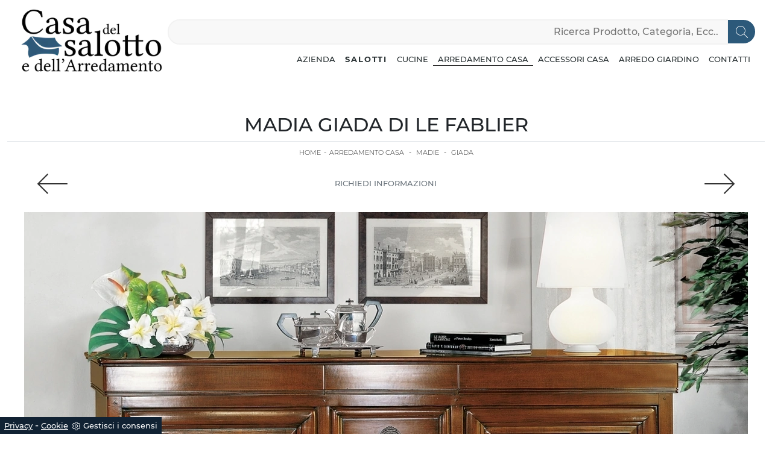

--- FILE ---
content_type: text/html; Charset=UTF-8
request_url: https://www.casadelsalotto.com/arredamento-casa/madie/giada-le-fablier
body_size: 22640
content:
<!DOCTYPE html>
<html prefix="og: http://ogp.me/ns#" lang="it">
  <head>	
    <meta charset="utf-8">
    <title>Madia Giada di Le Fablier</title>
    <script type="application/ld+json">
{
 "@context": "http://schema.org",
 "@type": "BreadcrumbList",
 "itemListElement":
 [
  {
   "@type": "ListItem",
   "position": 1,
   "item":
   {
    "@id": "http://www.casadelsalotto.com/arredamento-casa",
    "name": "Arredamento Casa"
    }
  },
  {
   "@type": "ListItem",
  "position": 2,
  "item":
   {
     "@id": "http://www.casadelsalotto.com/arredamento-casa/madie",
     "name": "Madie"
   }
  },
  {
   "@type": "ListItem",
  "position": 3,
  "item":
   {
     "@id": "http://www.casadelsalotto.com/arredamento-casa/madie/giada-le-fablier",
     "name": "Giada"
   }
  }
 ]
}
</script>
    <meta name="description" content="Clicca e scopri la madia Giada Le Fablier: se vuoi mobili in legno per stanze classiche, questa è l'acquisto perfetto per te!">
    <meta name="robots" content="index, follow">
    <meta name="viewport" content="width=device-width, initial-scale=1, shrink-to-fit=no">
    <link rel="canonical" href="https://www.casadelsalotto.com/arredamento-casa/madie/giada-le-fablier">
    <meta property="og:title" content="Madia Giada di Le Fablier">
    <meta property="og:type" content="website">
    <meta property="og:url" content="https://www.casadelsalotto.com/arredamento-casa/madie/giada-le-fablier">
    <meta property="og:image" content="https://www.casadelsalotto.com/img/978/arredamento-casa-madie-giada-le-fablier_Nit_183659.webp">
    <meta property="og:description" content="Clicca e scopri la madia Giada Le Fablier: se vuoi mobili in legno per stanze classiche, questa è l'acquisto perfetto per te!">
    <meta name="viewport" content="width=device-width, initial-scale=1">
    <!-- INIZIO FAVICON E APPICON -->
    <link rel="apple-touch-icon" sizes="57x57" href="/978/imgs/favicon/apple-icon-57x57.png">
    <link rel="apple-touch-icon" sizes="60x60" href="/978/imgs/favicon/apple-icon-60x60.png">
    <link rel="apple-touch-icon" sizes="72x72" href="/978/imgs/favicon/apple-icon-72x72.png">
    <link rel="apple-touch-icon" sizes="76x76" href="/978/imgs/favicon/apple-icon-76x76.png">
    <link rel="apple-touch-icon" sizes="114x114" href="/978/imgs/favicon/apple-icon-114x114.png">
    <link rel="apple-touch-icon" sizes="120x120" href="/978/imgs/favicon/apple-icon-120x120.png">
    <link rel="apple-touch-icon" sizes="144x144" href="/978/imgs/favicon/apple-icon-144x144.png">
    <link rel="apple-touch-icon" sizes="152x152" href="/978/imgs/favicon/apple-icon-152x152.png">
    <link rel="apple-touch-icon" sizes="180x180" href="/978/imgs/favicon/apple-icon-180x180.png">
    <link rel="icon" type="image/png" sizes="192x192"  href="/978/imgs/favicon/android-icon-192x192.png">
    <link rel="icon" type="image/png" sizes="32x32" href="/978/imgs/favicon/favicon-32x32.png">
    <link rel="icon" type="image/png" sizes="96x96" href="/978/imgs/favicon/favicon-96x96.png">
    <link rel="icon" type="image/png" sizes="16x16" href="/978/imgs/favicon/favicon-16x16.png">
    <link rel="manifest" href="/978/imgs/favicon/manifest.json">
    <meta name="msapplication-TileColor" content="#ffffff">
    <meta name="msapplication-TileImage" content="/978/imgs/favicon/ms-icon-144x144.png">
    <meta name="theme-color" content="#ffffff">
    <!-- FINE FAVICON E APPICON -->
    <!-- DICHIARAZIONE FOGLI DI STILE -->
    <link rel="preload" as="style" href="/@/js-css/css/b5/bootstrap.min.css">
    <link rel="stylesheet" href="/@/js-css/css/b5/bootstrap.min.css" media="print" onload="this.media='all'">
    <noscript><link rel="stylesheet" href="/@/js-css/css/b5/bootstrap.min.css"></noscript>
    <link rel="preload" as="style" href="/@/js-css/css/swiper.min.css">
    <link rel="stylesheet" href="/@/js-css/css/swiper.min.css" media="print" onload="this.media='all'">
    <noscript><link rel="stylesheet" href="/@/js-css/css/swiper.min.css"></noscript>
    <!-- FINE DICHIARAZIONE FOGLI DI STILE -->
    <!-- STYLE DEL SITO -->
    <style></style>
    <style>/* Inizio CSS Modulo Head */.cerca_navbar {flex: 0 0 auto; width: 100%; margin-bottom: 15px;}.cerca_navbar .fa-search {line-height: 0; padding: 10px 30px 10px 15px; background-color: rgb(44, 89, 122); color: #fff; border-top-right-radius: 20px; border-bottom-right-radius: 20px;}.fa-search {background-image: url('/@/js-css/svg/search-w.svg'); background-repeat: no-repeat; background-position: center; background-size: 20px;}.fa-times {background-image: url('/@/js-css/svg/close-w.svg') !important;}#search-box {width: calc(100% - 45px) !important; padding: 7.5px 15px!important;}.fa-filter {padding: 3px 14px; background: url('/@/js-css/svg/filter.svg'); background-repeat: no-repeat; background-position: center; background-size: 20px;}.searchResult {top: calc(100% - 3.5rem) !important;}.cercaMenu svg {width: 22px; height: 22px; fill: #232323; margin-top: 0px;}.cercaMenu { padding:15px; cursor: pointer; background: none; border: none;}.cercaMenu:focus {outline: none;}@media(max-width: 991px){  .cercaMenu {margin-top: -4px;}}@media(max-width: 767px){  .nav-logo img {  	max-width: 120px!important;  }  .searchResult2{  	top: auto!important;  	width: 100%!important;  	left: 0px!important;  }  .cerca_navbar .fa-search {    border-top-right-radius: 0px!important;    border-bottom-right-radius: 0px!important;  }  #search-box2{    	border-top-left-radius: 0px!important;  	border-bottom-left-radius: 0px!important;    width: calc(100% - 45px)!important;    padding: 7px 15px!important;  }  .cerca_navbar {    margin: 15px 0!important;  }}/* Fine CSS Modulo Head *//* Inizio CSS Modulo Footer */.go-top svg {fill: #333; width: 15px; height: 15px; margin-top: -5px; transition: all .4s linear;}.go-top:hover svg {fill: #fff;}.box-social-contatti1 svg {width: 20px; height: 20px; margin-left: 12px; fill: var(--white)!important;}.box-social-contatti1 a:hover svg {fill: var(--primary)!important;}.box-social-contatti1 a{display:inline!important;}.social p {margin: 0; text-align: center;}.social svg {width: 16px; height: 16px; fill: var(--white); transition: all .8s linear;}.social a {padding: 0 10px;}.social a:hover svg {fill: var(--white);}/* Fine CSS Modulo Footer*/.credit img{height:22px;padding-bottom:2px;}.credit p{ color:black;display:inline; margin:0;}.credit{margin:auto;display:block;}.grecaptcha-badge {display: none!important;}.smallTerms {font-size: 10px!important;}</style>
    <style>@font-face {font-family: "Montserrat"; src: url("/@/fonts/montserrat/montserrat-light.ttf") format("truetype"); font-weight: 300; font-style: normal; font-display: swap;} @font-face {font-family: "Montserrat"; src: url("/@/fonts/montserrat/montserrat-lightitalic.ttf") format("truetype"); font-weight: 300; font-style: italic; font-display: swap;} @font-face {font-family: "Montserrat"; src: url("/@/fonts/montserrat/montserrat-medium.ttf") format("truetype"); font-weight: 500; font-style: normal; font-display: swap;} @font-face {font-family: "Montserrat"; src: url("/@/fonts/montserrat/montserrat-mediumitalic.ttf") format("truetype"); font-weight: 500; font-style: italic; font-display: swap;} @font-face {font-family: "Montserrat"; src: url("/@/fonts/montserrat/montserrat-semibold.ttf") format("truetype"); font-weight: 600; font-style: normal; font-display: swap;} @font-face {font-family: "Montserrat"; src: url("/@/fonts/montserrat/montserrat-semibolditalic.ttf") format("truetype"); font-weight: 600; font-style: italic; font-display: swap;} @font-face {font-family: "Montserrat"; src: url("/@/fonts/montserrat/montserrat-bold.ttf") format("truetype"); font-weight: 700; font-style: normal; font-display: swap;} @font-face {font-family: "Montserrat"; src: url("/@/fonts/montserrat/montserrat-bolditalic.ttf") format("truetype"); font-weight: 700; font-style: italic; font-display: swap;}  html, body {   width: 100%;   height: 100%;   font-family: 'Montserrat', sans-serif; }  body {   max-width: 1920px;   margin: 0px auto; } .container {max-width: 1140px;}  .navbar-light .navbar-toggler {   border: 0;   border-radius: 0; }  h1 {   font-size: 1.5rem;   text-transform: uppercase; }  @media screen and (min-width: 768px) {   h1 {     font-size: 2rem;   } }  h2 {   font-size: 1.2rem;   text-transform: uppercase;   letter-spacing: 1px; }  @media screen and (min-width: 768px) {   h2 {     font-size: 1.5rem;   } }  h2.h2p {   font-size: .8rem; }  @media screen and (min-width: 768px) {   h2.h2p {     font-size: 1.1rem;   } }  h3 {   font-size: 1rem; }  @media screen and (min-width: 768px) {   h3 {     font-size: 1.3rem;   } }  h4 {   font-size: 0.9rem; }  @media screen and (min-width: 768px) {   h4 {     font-size: 1rem;   } }  p {   color: #293133;   font-weight: 300;   font-size: 14px; }  p a {   color: #000;   text-decoration: none; }  .btn {   border-radius: 0;   border: 0;   font-size: 13px;   text-transform: uppercase; }  .bg-light {   background-color: #f5f5f5 !important; }  .nav-logo img {   max-width: 250px; }  .navbar-nav li {   text-align: center; }  @media screen and (min-width: 768px) {   .navbar-nav li {     text-align: left;   } }  .navbar-nav li a {   padding: 10px;   border-bottom: 1px solid rgba(0, 0, 0, 0.15);   display: block;   color: #293133 !important;   font-size: 13px;   text-decoration: none;   text-transform: uppercase; }  @media screen and (min-width: 768px) {   .navbar-nav li a {     padding: 0px 10px 0px 10px;     text-align: left;     border-bottom: 1px solid transparent;   } }  .navbar-nav li.menu_attivo .nav-link {   border-bottom: 1px solid #000; }  .navbar-nav li :hover .nav-link {   color: #ddd !important; }  @media screen and (min-width: 768px) {   .navbar-nav li :hover .nav-link {     background-color: #222;     color: #fff;   } }  .dropdown .dropdown-menu {   display: none; }  .dropdown-toggle::after {   display: none; }  .dropdown:hover .dropdown-menu {   display: block; }  .dropdown-menu {   position: absolute !important; /*  top: 90%;*/   top: auto;   padding: 0 0;   left: 50%;   -webkit-transform: translateX(-50%);           transform: translateX(-50%);   border-radius: 0;   width: 100%;   /*width: 100%;   min-width: 220px;*/   border: 1px solid rgba(0, 0, 0, 0.15) !important; }  .dropdown-menu a {   padding: 5px 10px !important;   display: block;   text-align: center !important;   border-bottom: 1px solid rgba(0, 0, 0, 0.15) !important; }  .dropdown-menu a:last-child {   border-bottom: 0; }  .navbar-right_tag {   list-style: none;   margin: 0;   padding: 0; }  @media screen and (min-width: 768px) {   .navbar-right_tag {     -webkit-box-orient: horizontal;     -webkit-box-direction: normal;         -ms-flex-direction: row;             flex-direction: row;     display: -webkit-inline-box;     display: -ms-inline-flexbox;     display: inline-flex;   } }  .navbar-right_tag li {   display: block;   padding-left: 0;   padding-right: 15px;   position: relative; }  .navbar-right_tag li span {   display: block;   color: #293133;   font-size: 13px;   text-decoration: none;   text-transform: uppercase;   padding: 0px;   cursor: pointer;   cursor: hand; }  .navbar-right_tag li.dropdown_tag {   border: 1px solid #222;   padding: 10px;   text-align: center;   margin-bottom: 15px; }  @media screen and (min-width: 768px) {   .navbar-right_tag li.dropdown_tag {     padding: 0px;     text-align: left;     margin-bottom: 0;     border: 0;     border-bottom: 1px solid #222;     margin-right: 15px;   } }  .navbar-right_tag li.dropdown_tag:hover {   background-color: #222; }  .navbar-right_tag li.dropdown_tag:hover span {   color: #fff; }  .navbar-right_tag li .dropdown-menu_tag {   position: absolute;   top: 100%;   left: 50%;   -webkit-transform: translateX(-50%);           transform: translateX(-50%);   list-style: none;   margin: 0px;   padding: 0px;   display: none;   z-index: 999;   width: 100%;   min-width: 200px;   border-top: 1px solid #222; }  .navbar-right_tag li .dropdown-menu_tag li {   border: 1px solid #222;   margin-right: 0px;   padding-right: 0; }  @media screen and (min-width: 768px) {   .navbar-right_tag li .dropdown-menu_tag li {     border: 0;     border-bottom: 1px solid #222;     margin-right: 0px;     padding-right: 0;   } }  .navbar-right_tag li .dropdown-menu_tag li a {   background-color: #efefef;   padding: 5px 10px;   text-align: center; }  .navbar-right_tag li .dropdown-menu_tag li a.tag_attivo {   color: #fff !important;   background-color: #010101; }  .navbar-right_tag li:hover ul {   display: block; }  .page_nav {   display: -ms-flexbox;   display: -webkit-box;   display: flex;   padding-left: 0;   list-style: none;   border-radius: .25rem;   -ms-flex-pack: end !important;   -webkit-box-pack: end !important;           justify-content: flex-end !important; }  .page_nav li a {   position: relative;   display: inline-block;   background-color: #fff;   padding: 5px 10px;   text-align: center;   color: #222;   border: 1px solid rgba(0, 0, 0, 0.15);   font-size: 13px;   text-decoration: none; }  .page_nav li a.pag_attivo {   color: #fff;   background-color: #222;   border-color: #222 !important; }  .tag-dinamico .dropdown-menu_tag {   list-style: none;   -ms-flex-wrap: wrap;       flex-wrap: wrap;   margin: 0;   padding: 0;   -webkit-box-orient: horizontal;   -webkit-box-direction: normal;       -ms-flex-direction: row;           flex-direction: row;   display: -webkit-inline-box;   display: -ms-inline-flexbox;   display: inline-flex;   vertical-align: middle;   -ms-flex-align: center !important;   -webkit-box-align: center !important;           align-items: center !important;   -ms-flex-pack: center !important;   -webkit-box-pack: center !important;           justify-content: center !important;   margin-bottom: 15px;   padding-left: 0 !important;   padding-right: 0 !important;   border: 0;   border-bottom: solid 1px rgba(255, 255, 255, 0.5);   color: #bbbcba; }  .tag-dinamico .dropdown-menu_tag li {   margin-left: 0px;   margin-right: 0px;   margin-bottom: 15px; }  @media screen and (min-width: 768px) {   .tag-dinamico .dropdown-menu_tag li {     margin-left: 15px;     margin-right: 15px;   } }  .tag-dinamico .dropdown-menu_tag li a {   background-color: #010101;   border: 0px;   color: #fff !important;   font-size: 13px;   padding: 10px 10px;   display: block;   font-weight: 600;   text-transform: uppercase;   text-align: center;   text-decoration: none; }  .tag-dinamico .dropdown-menu_tag li a.tag_attivo {   color: #010101;   background-color: #fff; }  .container {   max-width: 1320px; }  .swiper-home {   position: relative;   width: 100%; }  .swiper-home .swiper-slide {   height: calc(100vh - 160px);   max-height: 1080px; }  .swiper-home .swiper-slide figure {   width: 100%;   height: 100%;   position: relative;   overflow: hidden; }  .swiper-home .swiper-slide figure img {   position: absolute;   left: 50%;   top: 50%;   -webkit-transform: translate(-50%, -50%);           transform: translate(-50%, -50%);   width: 100%;   height: 100%;   -o-object-fit: cover;      object-fit: cover; }  .swiper-home .swiper-slide .container {   position: absolute;   left: 50%;   bottom: 100px;   -webkit-transform: translateX(-50%);           transform: translateX(-50%); }  .swiper-home .swiper-slide .container::after {   position: absolute;   left: 0px;   bottom: 0px;   width: 1px;   height: 50px;   background-color: #fff;   content: ""; }  .swiper-home .swiper-slide .container h1 {   color: #fff;   /*font-size: 3vw;*/   text-transform: none;   font-weight: 500;   margin-bottom: 0px;   line-height: 1;   padding: 0px 20px; }  @media screen and (min-width: 768px) {   .swiper-home .swiper-slide .container h1 {     padding: 0px 20px;   } }  @media screen and (min-width: 1600px) {   .swiper-home .swiper-slide .container h1 {     font-size: 50px;     padding: 0px 0px;   } }  .swiper-home .swiper-slide .container p {   color: rgba(255, 255, 255, 0.8); /*  font-size: 2vw;*/   padding: 0px 20px; }  @media screen and (min-width: 768px) {   .swiper-home .swiper-slide .container p {     padding: 0px 20px;   } }  @media screen and (min-width: 1600px) {   .swiper-home .swiper-slide .container p {     font-size: 13px;     padding: 0px 0px;   } }  .swiper-home .container-pag {   position: absolute;   width: calc(100% - 95px);   max-width: 1300px;   padding: 0px;   margin: 0px;   z-index: 2;   bottom: 50px;   left: 50%;   -webkit-transform: translateX(-50%);           transform: translateX(-50%); }  .swiper-home .container-pag .swiper-pagination {   bottom: 10%;   height: 10px;   right: 0px;   text-align: right; }  .swiper-home .container-pag .swiper-pagination .swiper-pagination-bullet {   margin: 0px 10px 0px 0px !important;   width: 10px;   height: 10px;   border-radius: 0px;   background: #fff;   opacity: 0.6;   -webkit-transition: all 0.3s ease-in-out;   transition: all 0.3s ease-in-out; }  .swiper-home .container-pag .swiper-pagination .swiper-pagination-bullet-active {   opacity: 1; }  .breadcrumb {   background-color: transparent;   font-size: 9px;   padding-top: 10px; }  @media screen and (min-width: 768px) {   .breadcrumb {     font-size: 11px;   } }  .breadcrumb span {   color: #000; }  .breadcrumb a {   text-transform: uppercase;   text-decoration: none;   padding-left: 5px;   margin-right: 5px;   color: #222; }  .breadcrumb a:hover {   color: #222; }  figure {   position: relative;   display: block;   overflow: hidden;   margin-bottom: 0px; }  figure figcaption {   position: absolute;   width: 100%;   background: transparent;   text-align: center;   top: 50%;   -webkit-transform: translateY(-50%);           transform: translateY(-50%);   text-transform: uppercase;   font-size: 20px;   font-weight: 500;   left: 0px;   bottom: auto;   padding: 0px 50px;   line-height: 4rem;   z-index: 2;   color: #fff; }  @media screen and (min-width: 768px) {   figure figcaption {     font-size: 30px;     padding: 0px 0px;   } }  figure figcaption h6 {   opacity: 0;   -webkit-transition: all 3s ease-out;   transition: all 3s ease-out; }  figure img {   -webkit-transform: scale(1.03);           transform: scale(1.03);   -webkit-transition: all 3s ease-out;   transition: all 3s ease-out; }  figure:hover img {   -webkit-transform: scale(1.1);           transform: scale(1.1); }  figure:hover h6 {   opacity: 1; }  figure:after {   content: "";   position: absolute;   left: 0px;   top: 0px;   width: 100%;   height: 100%;   background: rgba(41, 49, 51, 0.1);   pointer-events: none;   -webkit-transition: all 0.6s ease-in-out;   transition: all 0.6s ease-in-out;   z-index: 0; }  figure:hover:after {   background: rgba(41, 49, 51, 0.6); }  .px-100 {   padding: 0px 15px; }  @media screen and (min-width: 768px) {   .px-100 {     padding: 0px 20px;   } }  @media screen and (min-width: 1600px) {   .px-100 {     padding: 0px 100px;   } }  p {   margin-bottom: 0; }  .container-partner {   overflow: hidden;   position: relative; }  .content-partner {   position: relative; }  .content-partner .swiper-container {   overflow: visible;   width: 100%; }  .content-partner .swiper-container .swiper-slide {   width: 200px !important; }  .apri-menu {   min-height: 110px; }  .apri-menu a {   display: block;   min-width: 60px;   line-height: 110px;   text-align: center; }  .apri-menu img {   text-align: center;   display: inline-block;   vertical-align: middle;   max-height: 85px;   max-width: 90%;   -webkit-filter: grayscale(100%);   filter: grayscale(100%);   width: auto!important; }  .apri-menu .menu-partner {   position: absolute;   z-index: 14;   background: #f1f2f3;   top: 0;   left: 50%;   -webkit-transform: translate(-50%);           transform: translate(-50%);   display: none;   padding: 10px;   width: 116%; }  .apri-menu .menu-partner li {   list-style: none;   color: rgba(0, 0, 0, 0.5);   -webkit-transition: 0.3s linear;   transition: 0.3s linear;   padding-top: 5px;   padding-bottom: 5px;   border-bottom: solid 1px #eee; }  .apri-menu .menu-partner li a {   line-height: normal;   color: rgba(0, 0, 0, 0.5); }  .apri-menu:hover .menu-partner {   display: block; }  .prec-suc {   position: absolute;   top: 50%;   -webkit-transform: translateY(-50%);           transform: translateY(-50%);   width: 25px;   left: 0px;   height: auto; }  @media screen and (min-width: 768px) {   .prec-suc {     width: 50px;     left: 50px;   } }  .prec-suc.prec-suc1 {   left: unset;   right: 0px; }  @media screen and (min-width: 768px) {   .prec-suc.prec-suc1 {     right: 50px;   } }  footer .container-fluid {   background-color: #f5f5f5; }  footer .container-fluid h3 {   font-size: 15px;   text-transform: uppercase;   font-weight: 700;   line-height: 2rem; }  footer .container-fluid p {   font-size: 14px;   line-height: 21px;   font-weight: 300; }  footer .container-fluid a {   display: block;   text-decoration: none;   color: #222;   font-size: 14px;   line-height: 21px;   font-weight: 300; }  footer .container-fluid a:hover {   color: #000; }  .form-control {   border: 0;   border-radius: 0;   border-bottom: 1px solid rgba(0, 0, 0, 0.5);   background-color: transparent; }  .form-control:focus {   color: #495057;   background-color: transparent;   border-bottom: 1px solid black;   outline: 0;   -webkit-box-shadow: none;           box-shadow: none; }  .form-control::-webkit-input-placeholder {   /* Chrome/Opera/Safari */   color: rgba(0, 0, 0, 0.5);   text-transform: uppercase;   font-size: 10px; }  .form-control::-moz-placeholder {   /* Firefox 19+ */   color: rgba(0, 0, 0, 0.5);   text-transform: uppercase;   font-size: 10px; }  .form-control :-ms-input-placeholder {   /* IE 10+ */   color: rgba(0, 0, 0, 0.5);   text-transform: uppercase;   font-size: 10px; }  .form-control:-moz-placeholder {   /* Firefox 18- */   color: rgba(0, 0, 0, 0.5);   text-transform: uppercase;   font-size: 10px; }  select.form-control {   color: rgba(0, 0, 0, 0.5);   text-transform: uppercase;   font-size: 10px; } /*# sourceMappingURL=style.css.map */  .apri-menu img {text-align: center; display: inline-block !important; vertical-align: middle;} .go-top {background-color: #fff; box-shadow: 1px 1.73px 12px 0 rgba(0,0,0,.14),1px 1.73px 3px 0 rgba(0,0,0,.12); transition: all 1s ease; bottom: 25px; right: 1em; color: #333; font-size: 24px; display: none; position: fixed; text-decoration: none; width: 40px; height: 40px; line-height: 44px; text-align: center; z-index: 100;} .go-top:hover {background: #333; color: #fff!important;}  .fa-filter {padding: 3px 8px 3px 3px; background-image: url('data:image/svg+xml;utf8,<svg version="1.1" id="Capa_1" xmlns="http://www.w3.org/2000/svg" xmlns:xlink="http://www.w3.org/1999/xlink" x="0px" y="0px" width="971.986px" height="971.986px" viewBox="0 0 971.986 971.986" style="fill: #fff; enable-background:new 0 0 971.986 971.986;" xml:space="preserve"><g><path d="M370.216,459.3c10.2,11.1,15.8,25.6,15.8,40.6v442c0,26.601,32.1,40.101,51.1,21.4l123.3-141.3 c16.5-19.8,25.6-29.601,25.6-49.2V500c0-15,5.7-29.5,15.8-40.601L955.615,75.5c26.5-28.8,6.101-75.5-33.1-75.5h-873 c-39.2,0-59.7,46.6-33.1,75.5L370.216,459.3z"/></g></svg>'); background-repeat: no-repeat; background-position: center; background-size: 20px;}  .navbar-expand-lg .navbar-collapse {flex-wrap: wrap;}     @media (max-width: 768px) {   .swiper-home .swiper-slide {     height: calc(40vh - 60px);     max-height: 480px;   } }              </style>
    <!-- FINE STYLE DEL SITO -->
  <script src="/@/essentials/gtm-library.js"></script>
<script src="/@/essentials/essential.js"></script>
<script src="/@/essentials/facebookv1.js"></script>

<!-- script head -->
<script>
function okEssentialGTM() {
  const gAdsContainer = '##_gtm_container##',
        gAdsInitUrl = '##_gtm_init_config_url##',
        gAdsEveryPageContainer = '',
        gAdsTksPageContainer = '';

  if (gAdsContainer && gAdsInitUrl) {
//    gtmInit(gAdsInitUrl, gAdsContainer);
    gtmEveryPageContainer && gtmEveryPage(gAdsEveryPageContainer);
    gtmTksPageContainer && gtmThankTouPage(gAdsTksPageContainer);
  }
}

function okEssentialFb() {
  const fbPixelCode = '',
        fbPixelUrl = '';

  if (fbPixelCode && fbPixelUrl) {
    pixel(fbPixelCode, fbPixelUrl);
  }

}

function allowADV() {}

function allowConfort() {}

function allowAnal() {
  okEssentialGTM();
  okEssentialFb();
}

window.addEventListener('DOMContentLoaded', function () {
  const cookiePrelude = getCookie("CookieConsent"),
    ifAdv = cookiePrelude ? cookiePrelude.includes("adv") : true,
    ifConfort = cookiePrelude ? cookiePrelude.includes("confort") : true,
    ifAnal = cookiePrelude ? cookiePrelude.includes("performance") : true;

  !ifAdv && allowADV();
  !ifConfort && allowConfort();
  !ifAnal && allowAnal();

  // overlay on contact form submit
  holdOnOnSubmit();
})
</script>
<!-- fine script head -->
</head>	
  <body id="back-top">
    
    <script src="/@/js-css/js/swiper.min.js"></script>
    <script>
      function resizeIframe(obj) {
        obj.style.height = obj.contentWindow.document.body.scrollHeight + 'px';
      }
    </script>
    
    <!-- header con logo -->
    <!-- nav bar-->
    <nav class="navbar navbar-expand-lg navbar-light mx-3 mx-md-0 px-0 px-md-3">
      <div class="container">
        <a class=" d-inline-block nav-logo" href="/"><img src="/978/imgs/logo_top.webp" class="img-fluid d-block mx-auto" alt="Casa del salotto e dell'Arredamento s.a.s di Vendrame Guido & C. " width="250" height="124"></a>
        
        <button class="cercaMenu d-inline-block d-lg-none ms-auto" data-bs-toggle="collapse" data-bs-target="#ricerchina2" aria-expanded="false" aria-controls="ricerchina2">
          <svg version="1.1" id="Layer_1" xmlns="http://www.w3.org/2000/svg" xmlns:xlink="http://www.w3.org/1999/xlink" x="0px" y="0px" width="22" height="22"
               viewBox="0 0 512 512" style="enable-background:new 0 0 512 512;" xml:space="preserve">
            <g>
              <g>
                <path d="M508.875,493.792L353.089,338.005c32.358-35.927,52.245-83.296,52.245-135.339C405.333,90.917,314.417,0,202.667,0
                         S0,90.917,0,202.667s90.917,202.667,202.667,202.667c52.043,0,99.411-19.887,135.339-52.245l155.786,155.786
                         c2.083,2.083,4.813,3.125,7.542,3.125c2.729,0,5.458-1.042,7.542-3.125C513.042,504.708,513.042,497.958,508.875,493.792z
                         M202.667,384c-99.979,0-181.333-81.344-181.333-181.333S102.688,21.333,202.667,21.333S384,102.677,384,202.667
                         S302.646,384,202.667,384z"/>
              </g>
            </g>
          </svg>
        </button>
        
        <button class="navbar-toggler" type="button" data-bs-toggle="collapse" data-bs-target="#mainNav">
          <span class="navbar-toggler-icon"></span>
        </button>
        <div class="collapse navbar-collapse justify-content-end" id="mainNav">
          <div id="ricerchina" class="col-12 d-none d-lg-block">
            <style>
.searchResult::-webkit-scrollbar{width:5px}.searchResult::-webkit-scrollbar-track{box-shadow:inset 0 0 5px grey;border-radius:10px}.searchResult::-webkit-scrollbar-thumb{background:#999;border-radius:10px}.searchResult::-webkit-scrollbar-thumb:hover{background:#333}#search-box{width:calc(100% - 41px);padding:8px 15px;text-align:right;border:solid 1.5px #f2f2f2;outline:0!important;border-top-left-radius:20px;border-bottom-left-radius:20px;background-color:#f8f8f8}.cerca-menu{position:relative}.searchResult{position:relative;background-color:#fff;border-top:.1rem solid #eff1f3;text-transform:uppercase;overflow:auto;padding-bottom:1rem;padding:1rem;position:absolute;left:1rem;right:1rem;top:calc(100% - 5rem);-webkit-box-shadow:0 .2rem .75rem rgba(26,42,52,.25);box-shadow:0 .2rem .75rem rgba(26,42,52,.25);display:-webkit-box;display:-ms-flexbox;display:flex!important;-webkit-box-orient:horizontal;-webkit-box-direction:normal;-ms-flex-direction:row;flex-direction:row;height:calc(-6.6rem + 100vh);box-sizing:border-box;max-height:550px!important;z-index:10000!important;background-color:#fff!important}.risultatiSinistra{padding:0;display:-webkit-box;display:-ms-flexbox;display:flex;margin:0;-webkit-box-orient:vertical;-webkit-box-direction:normal;-ms-flex-direction:column;flex-direction:column;-webkit-box-flex:1;-ms-flex-positive:1;flex-grow:1;min-width:30%;box-sizing:border-box;overflow-y:scroll}.risultatiDestra{padding:0;display:flex;margin:0;-webkit-box-orient:horizontal;-webkit-box-direction:normal;-ms-flex-direction:row;flex-direction:row;-ms-flex-wrap:wrap;flex-wrap:wrap;-webkit-box-flex:1;-ms-flex-positive:1;flex-grow:1;position:relative;margin-left:0;border-top:none;border-left:.1rem solid #eff1f3;padding-left:1rem;margin-left:1rem;padding-top:0;box-sizing:border-box;overflow-y:scroll}.risultatiDestra li,.risultatiSinistra li{list-style:none;box-sizing:border-box}.risultatiSinistra li a{background-color:transparent;outline-offset:.1rem;color:inherit;text-decoration:none;font-weight:700;display:block;font-size:1.2rem;color:#a5adb8;padding:1rem 3rem 1rem .5rem;-webkit-transition:all 250ms ease;-o-transition:all 250ms ease;transition:all 250ms ease;box-sizing:border-box}.risultatiSinistra li a:hover{color:#62707f;background-color:#eff1f3}.risultatiDestra li{padding:1rem;border-right:.1rem solid #eff1f3;border-bottom:.1rem solid #eff1f3;-webkit-box-flex:1;-ms-flex-positive:1;flex-grow:1;width:25%;max-width:25%}.risultatiDestra li a{background-color:transparent;outline-offset:.1rem;color:inherit;text-decoration:none;box-sizing:border-box}.risultatiDestra li a:hover{color:#007dbc}.risultatiDestra li a img{width:100%;box-sizing:border-box}.risultatiDestra li a p{display:block;text-align:center;width:100%;font-style:italic;padding:1.5rem;font-size:1.1rem;line-height:1.2;box-sizing:border-box}@media(max-width:1599px){.risultatiDestra li{width:33.33333%;max-width:33.33333%}}@media(max-width:1220px){.searchResult{top:calc(100% - 10rem)}}@media(max-width:1199px){.risultatiSinistra{display: none!important;}.risultatiDestra{min-width:100%}.searchResult{display:block!important}.risultatiDestra{border:none!important;padding:0!important;margin:0!important}}@media(max-width:991px){.risultatiDestra li{width:50%;max-width:50%}.risultatiDestra li a p{font-size:.9rem;padding:.5rem}.risultatiSinistra li a{font-size:14px}.risultatiDestra li a p{font-size:13px}}@media(max-width:767px){.searchResult{top:calc(100%)}}.searchResult:empty{display:none!important}
</style>
<script async defer src="/@/ajax.js"></script>
<script>
var loader = setInterval(function () {
    if (document.readyState !== "complete") return;
    clearInterval(loader);
	var timeOut;
    const ricercona = document.querySelector('input[id="search-box"]');
    ricercona.addEventListener('input', function () {
      document.querySelector(".cerca_navbar .fa-search").classList.add("fa-times");
      document.querySelector(".cerca_navbar .fa-search").setAttribute("onclick", "ripristino();");
      if (document.querySelector('input[id="search-box"]').value.length === 0) {
        document.querySelector(".fa-times").setAttribute("onclick", "");
        document.querySelector(".fa-times").classList.remove("fa-times");
        document.querySelector(".searchResult").setAttribute("style", "display: none!important");
      } else if (document.querySelector('input[id="search-box"]').value.length > 2 ){
		  if(timeOut) {
			  clearTimeout(timeOut);
			  timeOut = null;
		  }
		  timeOut = setTimeout(function (){
			  var risposta = ajaxhttp("GET", "/core/elastic_cerca.asp?lingua=it&keyword=" + document.querySelector('input[id="search-box"]').value);
			  if (risposta.length === 0 ){
			  }else{
				  if(window.innerWidth < 1200) document.querySelector(".searchResult").setAttribute("style", "display: block!important");
				  else document.querySelector(".searchResult").setAttribute("style", "display: flex!important");
				  document.querySelector(".searchResult").innerHTML = risposta;
			  }
		  }, 500);
	  }
	});
  }, 300);
function ripristino() {
	document.querySelector('input[id="search-box"]').value = '';
	document.querySelector(".fa-times").setAttribute("onclick", "");
	document.querySelector(".fa-times").classList.remove("fa-times");
	document.querySelector('.searchResult').setAttribute("style", "display: none!important");
};
</script>

<div class="cerca_navbar">
  <input type="text" id="search-box" placeholder="Ricerca Prodotto, Categoria, Ecc.." autocomplete="off" /><i class="fa fa-search" aria-hidden="true"></i>
  <div class="searchResult"></div>
</div>

          </div>
          <ul class="navbar-nav"><li class="nav-item dropdown">
  <a href="/azienda" title="Azienda" class="nav-link dropdown-toggle" id="navbarDropdownMenuLink" aria-haspopup="true" aria-expanded="false">Azienda</a>
  <div class="dropdown-menu" aria-labelledby="navbarDropdownMenuLink">
    <a class="dropdown-item" href="/azienda/servizi" title="Servizi">Servizi</a>
    <a class="dropdown-item" href="/cataloghi" title="Sfoglia i Cataloghi">Cataloghi</a>
    <a class="dropdown-item" href="/azienda#partner" title="Scopri i Nostri Brand">Brand</a>
  </div>
</li>
<li class="nav-item dropdown">
  <a href="/arredamento-casa/salotti" title="Salotti Treviso" class="nav-link dropdown-toggle" id="navbarDropdownMenuLink" aria-haspopup="true" aria-expanded="false" style="font-weight: bold; letter-spacing: 1.8px;">Salotti</a>
  <div class="dropdown-menu" aria-labelledby="navbarDropdownMenuLink">
    <a class="dropdown-item" href="/arredamento-casa-salotti-divani" title="Divani">Divani</a>
    <a class="dropdown-item" href="/arredamento-casa//poltrone" title="Poltrone">Poltrone</a>
    <a class="dropdown-item" href="/complementi/pouf" title="Pouf">Pouf</a>
    <a class="dropdown-item" href="/arredamento-casa/poltrone-relax" title="Salotti Relax">Poltrone Relax</a>

  </div>
</li><li class="nav-item dropdown"><a href="/cucine" title="Cucine" class="nav-link dropdown-toggle" id="navbarDropdownMenuLink" aria-haspopup="true" aria-expanded="false">Cucine</a>    <div class="dropdown-menu" aria-labelledby="navbarDropdownMenuLink"><a  rel="nofollow" class="dropdown-item" href="/cucine/cucine-moderne" title="Cucine Moderne">Cucine Moderne</a> <a  rel="nofollow" class="dropdown-item" href="/cucine/cucine-classiche" title="Cucine Classiche">Cucine Classiche</a> <a  rel="nofollow" class="dropdown-item" href="/cucine/cucine-su-misura" title="Cucine su misura">Cucine su misura</a> <a  rel="nofollow" class="dropdown-item" href="/cucine/cucine-in-muratura" title="Cucine in Muratura">Cucine in Muratura</a> </div></li><li class="nav-item dropdown menu_attivo" ><a href="/arredamento-casa" title="Arredamento Casa" class="nav-link dropdown-toggle" id="navbarDropdownMenuLink" aria-haspopup="true" aria-expanded="false">Arredamento Casa</a>    <div class="dropdown-menu" aria-labelledby="navbarDropdownMenuLink"><a   class="dropdown-item" href="/arredamento-casa/librerie" title="Librerie">Librerie</a> <a   class="dropdown-item" href="/arredamento-casa/pareti-attrezzate" title="Pareti Attrezzate">Pareti Attrezzate</a> <a  class="dropdown-item attivo_sez" href="/arredamento-casa/madie" title="Madie">Madie</a> <a   class="dropdown-item" href="/arredamento-casa/salotti" title="Salotti">Salotti</a> <a   class="dropdown-item" href="/arredamento-casa/poltrone" title="Poltrone">Poltrone</a> <a   class="dropdown-item" href="/arredamento-casa/pensili" title="Mobili sospesi">Mobili sospesi</a> <a   class="dropdown-item" href="/arredamento-casa/mobili-porta-tv" title="Mobili Porta Tv">Mobili Porta Tv</a> <a   class="dropdown-item" href="/arredamento-casa/mobili-ingresso" title="Mobili ingresso">Mobili ingresso</a> <a   class="dropdown-item" href="/arredamento-casa/tavoli" title="Tavoli">Tavoli</a> <a   class="dropdown-item" href="/arredamento-casa/sedie" title="Sedie">Sedie</a> <a   class="dropdown-item" href="/arredamento-casa/letti" title="Letti">Letti</a> <a   class="dropdown-item" href="/arredamento-casa/letti-singoli" title="Letti singoli">Letti singoli</a> <a   class="dropdown-item" href="/arredamento-casa/comodini" title="Comodini">Comodini</a> <a   class="dropdown-item" href="/arredamento-casa/poltrone-relax" title="Poltrone relax">Poltrone relax</a> <a   class="dropdown-item" href="/arredamento-casa/armadi" title="Armadi">Armadi</a> <a   class="dropdown-item" href="/arredamento-casa/camerette" title="Camerette">Camerette</a> <a   class="dropdown-item" href="/arredamento-casa/arredo-bagno" title="Arredo Bagno">Arredo Bagno</a> </div></li><li class="nav-item dropdown">
<a href="/accessori-casa" title="Accessori Casa" class="nav-link dropdown-toggle" id="navbarDropdownMenuLink" aria-haspopup="true" aria-expanded="false">Accessori Casa</a>    
<div class="dropdown-menu" aria-labelledby="navbarDropdownMenuLink">
<a class="dropdown-item" href="/accessori-casa/illuminazione" title="Illuminazione">Illuminazione</a> 
<a class="dropdown-item" href="/accessori-casa/complementi" title="Complementi">Complementi</a> 
<a class="dropdown-item" href="/accessori-casa-complementi-tappeti" title="Tappeti">Tappeti</a> 
<a class="dropdown-item" href="/accessori-casa-complementi-christian-fischbacher" title="Tendaggi e Tessuti d'arredamento">Tendaggi e Tessuti</a> 
<a class="dropdown-item" href="/accessori-casa/materassi" title="Materassi">Materassi</a> 
<a class="dropdown-item" href="/accessori-casa/carta-da-parati" title="Carta da parati">Carta da parati</a> 
</div>
</li>

<li class="nav-item">
  <a href="/ufficio-giardino/arredo-giardino" title="Arredo Giardino" class="nav-link">Arredo Giardino</a>
</li>
<li class="nav-item">
  <a href="/azienda/contatti" title="Contatti" class="nav-link">Contatti</a>
</li></ul>
        </div>
      </div>
      <div id="ricerchina2" class="col-12 collapse px-0">
        <style>
.searchResult2::-webkit-scrollbar{width:5px}.searchResult2::-webkit-scrollbar-track{box-shadow:inset 0 0 5px grey;border-radius:10px}.searchResult2::-webkit-scrollbar-thumb{background:#999;border-radius:10px}.searchResult2::-webkit-scrollbar-thumb:hover{background:#333}#search-box2{width:calc(100% - 41px);padding:8px 15px;text-align:right;border:solid 1.5px #f2f2f2;outline:0!important;border-top-left-radius:20px;border-bottom-left-radius:20px;background-color:#f8f8f8}.cerca-menu{position:relative}.searchResult2{position:relative;background-color:#fff;border-top:.1rem solid #eff1f3;text-transform:uppercase;overflow:auto;padding-bottom:1rem;padding:1rem;position:absolute;left:1rem;right:1rem;top:calc(100% - 5rem);-webkit-box-shadow:0 .2rem .75rem rgba(26,42,52,.25);box-shadow:0 .2rem .75rem rgba(26,42,52,.25);display:-webkit-box;display:-ms-flexbox;display:flex!important;-webkit-box-orient:horizontal;-webkit-box-direction:normal;-ms-flex-direction:row;flex-direction:row;height:calc(-6.6rem + 100vh);box-sizing:border-box;max-height:550px!important;z-index:10000!important;background-color:#fff!important}.risultatiSinistra{padding:0;display:-webkit-box;display:-ms-flexbox;display:flex;margin:0;-webkit-box-orient:vertical;-webkit-box-direction:normal;-ms-flex-direction:column;flex-direction:column;-webkit-box-flex:1;-ms-flex-positive:1;flex-grow:1;min-width:30%;box-sizing:border-box;overflow-y:scroll}.risultatiDestra{padding:0;display:flex;margin:0;-webkit-box-orient:horizontal;-webkit-box-direction:normal;-ms-flex-direction:row;flex-direction:row;-ms-flex-wrap:wrap;flex-wrap:wrap;-webkit-box-flex:1;-ms-flex-positive:1;flex-grow:1;position:relative;margin-left:0;border-top:none;border-left:.1rem solid #eff1f3;padding-left:1rem;margin-left:1rem;padding-top:0;box-sizing:border-box;overflow-y:scroll}.risultatiDestra li,.risultatiSinistra li{list-style:none;box-sizing:border-box}.risultatiSinistra li a{background-color:transparent;outline-offset:.1rem;color:inherit;text-decoration:none;font-weight:700;display:block;font-size:1.2rem;color:#a5adb8;padding:1rem 3rem 1rem .5rem;-webkit-transition:all 250ms ease;-o-transition:all 250ms ease;transition:all 250ms ease;box-sizing:border-box}.risultatiSinistra li a:hover{color:#62707f;background-color:#eff1f3}.risultatiDestra li{padding:1rem;border-right:.1rem solid #eff1f3;border-bottom:.1rem solid #eff1f3;-webkit-box-flex:1;-ms-flex-positive:1;flex-grow:1;width:25%;max-width:25%}.risultatiDestra li a{background-color:transparent;outline-offset:.1rem;color:inherit;text-decoration:none;box-sizing:border-box}.risultatiDestra li a:hover{color:#007dbc}.risultatiDestra li a img{width:100%;box-sizing:border-box}.risultatiDestra li a p{display:block;text-align:center;width:100%;font-style:italic;padding:1.5rem;font-size:1.1rem;line-height:1.2;box-sizing:border-box}@media(max-width:1599px){.risultatiDestra li{width:33.33333%;max-width:33.33333%}}@media(max-width:1220px){.searchResult2{top:calc(100% - 10rem)}}@media(max-width:1199px){.risultatiSinistra{display: none!important;}.risultatiDestra{min-width:100%}.searchResult2{display:block!important}.risultatiDestra{border:none!important;padding:0!important;margin:0!important}}@media(max-width:991px){.risultatiDestra li{width:50%;max-width:50%}.risultatiDestra li a p{font-size:.9rem;padding:.5rem}.risultatiSinistra li a{font-size:14px}.risultatiDestra li a p{font-size:13px}}@media(max-width:767px){.searchResult2{top:calc(100%)}}.searchResult2:empty{display:none!important}
</style>
<script async defer src="/@/ajax.js"></script>
<script>
var loader2 = setInterval(function () {
	if (document.readyState !== "complete") return;
	clearInterval(loader2);
	var timeOut2;
	const ricercona = document.querySelector('input[id="search-box2"]');
	ricercona.addEventListener('input', function () {
		document.querySelector(".ric2").classList.add("fa-times");
		document.querySelector(".ric2").setAttribute("onclick", "ripristino2();");
		if (document.querySelector('input[id="search-box2"]').value.length === 0) {
			document.querySelector(".ric2").setAttribute("onclick", "");
			document.querySelector(".ric2").classList.remove("fa-times");
			document.querySelector(".searchResult2").setAttribute("style", "display: none!important");
		} else if (document.querySelector('input[id="search-box2"]').value.length > 2 ){
		  if(timeOut2) {
			  clearTimeout(timeOut2);
			  timeOut2 = null;
		  }
		  timeOut2 = setTimeout(function (){
			  var risposta = ajaxhttp("GET", "/core/elastic_cerca.asp?lingua=it&keyword=" + document.querySelector('input[id="search-box2"]').value);
			  if (risposta.length === 0 ){
			  }else{
				  if(window.innerWidth < 1200) document.querySelector(".searchResult2").setAttribute("style", "display: block!important");
				  else document.querySelector(".searchResult2").setAttribute("style", "display: flex!important");
				  document.querySelector(".searchResult2").innerHTML = risposta;
			  }
		  }, 500);
	  }
	});
}, 300);
function ripristino2() {
	document.querySelector('input[id="search-box2"]').value = '';
	document.querySelector(".ric2").setAttribute("onclick", "");
	document.querySelector(".ric2").classList.remove("fa-times");
	document.querySelector('.searchResult2').setAttribute("style", "display: none!important");
};
</script>

<div class="cerca_navbar">
  <input type="text" id="search-box2" placeholder="Ricerca Prodotto, Categoria, Ecc.." autocomplete="off" /><i class="fa fa-search ric2" aria-hidden="true"></i>
  <div class="searchResult2"></div>
</div>

      </div>      
    </nav>
    
    

<div class="container-fluid pt-2 pt-md-5 pb-2">
  <div class="container">
    <div class="row border-bottom">
      <div class="col-12">
        <h1 class="text-uppercase text-center">Madia Giada di Le Fablier</h1>
      </div>
    </div>
    <div class="row">
      <div class="col-12">
        <p class="breadcrumb justify-content-center px-0"><a href="http://www.casadelsalotto.com#[link_home]#" title="casadelsalotto">Home</a> - <span ><a href="http://www.casadelsalotto.com/arredamento-casa"  title="Arredamento Casa">Arredamento Casa</a> - <span  ><a href="http://www.casadelsalotto.com/arredamento-casa/madie"  title="Madie">Madie</a> <span class="figlio1" > - <a href="http://www.casadelsalotto.com/arredamento-casa/madie/giada-le-fablier"  title="Giada">Giada</a></span></span></span></p>
      </div>
    </div>
  </div>
</div>

<div class="container-fluid pt-0 pb-3 px-0-mob">
  <div class="container">
    <div class="row align-items-center mt-1 mb-3">
      <div class="col-2 position-relative"><a href="/arredamento-casa/madie/tonin-casa-ariel" title="Ariel" rel="prev"><img src="/@/arrow-svg/left.svg" class="img-fluid d-block mx-auto prec-suc" alt="Precedente" /></a></div>
      <div class="col-8 text-center"> <a href="#form" class="btn btn-outline-secondary">Richiedi Informazioni</a> </div>
      <div class="col-2 text-right position-relative"><a href="/arredamento-casa/madie/dallas-1002-fratelli-mirandola" title="Dallas Art 1002|240|pa" rel="next"><img src="/@/arrow-svg/right.svg" class="img-fluid d-block mx-auto prec-suc prec-suc1" alt="Successivo" /></a></div>
    </div>
    <div class="row py-3 post-info-button"> <div class="col-12" style="order: 1;">
  <div class="row align-items-center">
    <div class="col-12 px-0 p0-mob dopo-qui">
      <div class="swiper-container sli-prod">
        <div class="swiper-wrapper">
          <div class="swiper-slide">
  <a href="/img/978/arredamento-casa-madie-giada-le-fablier_oit_183659.webp" data-fslightbox="gallery" alt="Madia in legno di Tiglio Giada di Le Fablier">
    <img  itemprop="image" class="img-fluid d-block mx-auto" src="/img/978/arredamento-casa-madie-giada-le-fablier_nit_183659.webp" alt="Madia in legno di Tiglio Giada di Le Fablier"     width="1200" height="675"  loading="lazy" /><link rel="preload" as="image" href="/img/978/arredamento-casa-madie-giada-le-fablier_nit_183659.webp" />
  </a>
</div>
        </div>
      </div>
    </div>
    <div class="col-12 mt-4 px-3 testo-centro text-center">
      <div class="frame"></div>
      <h2 class="h2p">Giada</h2>
      <p class="text-justify">Se vuoi una madia in legno da posizionare nella tua abitazione, non lasciarti sfuggire la possibilità di vedere dal vivo le nostre esclusive composizioni arredative. Ricorda che spesse volte ospiterai a casa familiari e amici per qualche ora in compagnia: è imprescindibile che lo spazio sia ben gestito e bello da vedere. Le Madie aiutano a organizzare oggettistica varia, libri e giornali, nonché a valorizzare il locale unendo alla perfezione doti di funzionalità e stile. Per un living o una zona pranzo di tutto rispetto, prediligi questa Madia Giada di Le Fablier in legno tra le svariate proposte classiche del brand.</p>
    </div>
  </div>
</div> </div>
  </div>
</div>

<div class="container-fluid bg-light py-5">
  <div class="container">
    <div class="row align-items-center">
      <div class="col-md-6">
        <div class="row">
          <div class="col-12 bread px-5 mb-2 text-center">
            <h4>Prodotti Correlati</h4>
          </div>
        </div>
        <div class="row row-correlati">
          <div class="col-sm-6 mb-4">
    <a href="/arredamento-casa/madie/vela-tonin-casa" title="Vela">
    <figure>
      <img  itemprop="image" class="img-fluid d-block mx-auto" src="/img/978/arredamento-casa-madie-vela-tonin-casa_miniit_1103624.webp" alt="Madia in legno dal design vintage rivisitato Vela di Tonin Casa "     width="300" height="225"  loading="lazy" /><link rel="preload" as="image" href="/img/978/arredamento-casa-madie-vela-tonin-casa_miniit_1103624.webp" />
    <figcaption>
      <h4>Vela</h4>
      <h6>Scopri di più</h6>
    </figcaption>
    </figure>
  </a>
</div><div class="col-sm-6 mb-4">
    <a href="/arredamento-casa/madie/amburgo-le-fablier" title="Amburgo">
    <figure>
      <img  itemprop="image" class="img-fluid d-block mx-auto" src="/img/978/arredamento-casa-madie-amburgo-le-fablier_miniit_1382532.webp" alt="Madia Amburgo di Le Fablier"     width="300" height="225"  loading="lazy" /><link rel="preload" as="image" href="/img/978/arredamento-casa-madie-amburgo-le-fablier_miniit_1382532.webp" />
    <figcaption>
      <h4>Amburgo</h4>
      <h6>Scopri di più</h6>
    </figcaption>
    </figure>
  </a>
</div><div class="col-sm-6 mb-4">
    <a href="/arredamento-casa/madie/ematite-le-fablier" title="Ematite">
    <figure>
      <img  itemprop="image" class="img-fluid d-block mx-auto" src="/img/978/arredamento-casa-madie-ematite-le-fablier_miniit_183662.webp" alt="Madia classica Ematite di Le Fablier"     width="300" height="225"  loading="lazy" /><link rel="preload" as="image" href="/img/978/arredamento-casa-madie-ematite-le-fablier_miniit_183662.webp" />
    <figcaption>
      <h4>Ematite</h4>
      <h6>Scopri di più</h6>
    </figcaption>
    </figure>
  </a>
</div><div class="col-sm-6 mb-4">
    <a href="/arredamento-casa/madie/tonin-casa-tartan" title="Tartan">
    <figure>
      <img  itemprop="image" class="img-fluid d-block mx-auto" src="/img/978/arredamento-casa-madie-tonin-casa-tartan_miniit_1161531.webp" alt="Madia Tartan in legno serigrafato di Tonin Casa"     width="300" height="225"  loading="lazy" /><link rel="preload" as="image" href="/img/978/arredamento-casa-madie-tonin-casa-tartan_miniit_1161531.webp" />
    <figcaption>
      <h4>Tartan</h4>
      <h6>Scopri di più</h6>
    </figcaption>
    </figure>
  </a>
</div>
        </div>
      </div>
      <div id="questo-cambia" class="col-md-6">
        <div class="row">
          <div class="col-md-2"></div>
          <div class="col-md-8 text-center bord-form">
            <h4 class="mb-2">Richiedi Informazioni</h4>
            <div class="col-12 mb-4"></div>
            <a id="form"></a>
<!--<div class="col-md-12 info px-0">
  <h3 id="tit-form-c">Richiedi Informazioni</h3>
</div>-->

<form id="myForm" action="#form" method="post" enctype="multipart/form-data">
  <div class="row">
    <div class="form-group col-md-12 no-prod">
      <div class="row">
        <div class="form-group mb-3 col-md-6">
          <input type="text" class="form-control" value="" name="name_utente" placeholder="Nome *" required>
        </div>
        <div class="form-group mb-3 col-md-6">
          <input type="text" class="form-control" value="" name="cognome_utente" placeholder="Cognome *" required>
        </div>
        <div class="form-group mb-3 col-md-6">
          <input type="email" class="form-control" value="" name="email_utente" placeholder="E-Mail *" required>
        </div>
        <div class="form-group mb-3 col-md-6">
          <input type="tel" class="form-control" value="" name="telefono_utente" placeholder="Telefono *" required>
        </div>
        <div class="form-group mb-3 col-md-6 quiPad"> <select  name='codice_provincia'   id='codice_provincia' class="form-control" required> <option value=''>Provincia *</option><option value='1893'>Agrigento</option><option value='1894'>Alessandria</option><option value='1895'>Ancona</option><option value='1896'>Aosta</option><option value='1899'>Arezzo</option><option value='1897'>Ascoli Piceno</option><option value='1900'>Asti</option><option value='1901'>Avellino</option><option value='1902'>Bari</option><option value='1910'>Barletta-Andria-Trani</option><option value='1905'>Belluno</option><option value='1906'>Benevento</option><option value='1903'>Bergamo</option><option value='1904'>Biella</option><option value='1907'>Bologna</option><option value='1911'>Bolzano</option><option value='1909'>Brescia</option><option value='1908'>Brindisi</option><option value='1912'>Cagliari</option><option value='1917'>Caltanissetta</option><option value='1913'>Campobasso</option><option value='1916'>Carbonia-Iglesias</option><option value='1914'>Caserta</option><option value='1922'>Catania</option><option value='1923'>Catanzaro</option><option value='1915'>Chieti</option><option value='1919'>Como</option><option value='1921'>Cosenza</option><option value='1920'>Cremona</option><option value='1936'>Crotone</option><option value='1918'>Cuneo</option><option value='1924'>Enna</option><option value='1929'>Fermo</option><option value='1926'>Ferrara</option><option value='1928'>Firenze</option><option value='1927'>Foggia</option><option value='1925'>Forlì-Cesena</option><option value='1930'>Frosinone</option><option value='1931'>Genova</option><option value='1932'>Gorizia</option><option value='1933'>Grosseto</option><option value='1934'>Imperia</option><option value='1935'>Isernia</option><option value='1898'>L'Aquila</option><option value='1981'>La Spezia</option><option value='1941'>Latina</option><option value='1938'>Lecce</option><option value='1937'>Lecco</option><option value='1939'>Livorno</option><option value='1940'>Lodi</option><option value='1942'>Lucca</option><option value='1944'>Macerata</option><option value='1947'>Mantova</option><option value='1949'>Massa-Carrara</option><option value='1950'>Matera</option><option value='2000'>Medio Campidano</option><option value='1945'>Messina</option><option value='1946'>Milano</option><option value='1948'>Modena</option><option value='1943'>Monza e Brianza</option><option value='1951'>Napoli</option><option value='1952'>Novara</option><option value='1953'>Nuoro</option><option value='1954'>Ogliastra</option><option value='1956'>Olbia-Tempio</option><option value='1955'>Oristano</option><option value='1959'>Padova</option><option value='1957'>Palermo</option><option value='1965'>Parma</option><option value='1968'>Pavia</option><option value='1961'>Perugia</option><option value='1967'>Pesaro e Urbino</option><option value='1960'>Pescara</option><option value='1958'>Piacenza</option><option value='1962'>Pisa</option><option value='1966'>Pistoia</option><option value='1963'>Pordenone</option><option value='1969'>Potenza</option><option value='1964'>Prato</option><option value='1973'>Ragusa</option><option value='1970'>Ravenna</option><option value='1971'>Reggio Calabria</option><option value='1972'>Reggio Emilia</option><option value='1974'>Rieti</option><option value='1976'>Rimini</option><option value='1975'>Roma</option><option value='1977'>Rovigo</option><option value='1978'>Salerno</option><option value='1983'>Sassari</option><option value='1984'>Savona</option><option value='1979'>Siena</option><option value='1982'>Siracusa</option><option value='1980'>Sondrio</option><option value='1985'>Taranto</option><option value='1986'>Teramo</option><option value='1990'>Terni</option><option value='1988'>Torino</option><option value='1989'>Trapani</option><option value='1987'>Trento</option><option value='1992'>Treviso</option><option value='1991'>Trieste</option><option value='1993'>Udine</option><option value='1994'>Varese</option><option value='1997'>Venezia</option><option value='1995'>Verbano-Cusio-Ossola</option><option value='1996'>Vercelli</option><option value='1999'>Verona</option><option value='2002'>Vibo Valentia</option><option value='1998'>Vicenza</option><option value='2001'>Viterbo</option></select> </div>
        <div class="form-group mb-3 col-md-6">
          <input type="text" class="form-control" value="" name="city_utente" placeholder="Città *" required>
        </div>
      </div>
      <textarea rows="3" class="form-control" value="" name="message" placeholder="Messaggio *" required></textarea>
      <div class="form-check mt-3">
        <input class="form-check-input" type="checkbox" id="gridCheck" required>
        <label class="form-check-label smallTerms" for="gridCheck"> Acconsento all'informativa sulla <a href="/azienda/privacy" title="Privacy Policy" target="_blank">privacy</a> </label>
      </div>
      <div class="col-12 mt-3 p-2 bg-light">
        <label class="form-check-label"> Cadono le foglie in che stagione siamo? </label>
      </div>
      <div class="col-12 mb-4 p-2 bg-light">
        <input name="risposta" type="text" value="" maxlength="50" placeholder="Rispondi alla domanda di sicurezza" class="form-control" required>
      </div>      
    </div>
    <div class="form-group col-12 text-center mt-2 simarg">
      <button class="btn btn-dark w-75 bottone-invia" type="submit" id="btnSubmit">Invia</button>
    </div>
    <input type='hidden' name = 'nome_prodotto' value="Madia Giada di Le Fablier"><input type='hidden' name = 'link_prodotto' value='/arredamento-casa/madie/giada-le-fablier'><input type='hidden' name = 'ritorno' value='/arredamento-casa/madie/giada-le-fablier'>
    <input name="sicurezza" type="hidden"  maxlength="50" value="100||8b84b07034eb5aed28f27fe396ea14049d9b54c5f87bf7c0f9d337c3b8f82504">
  </div>
</form>
 </div>
        </div>
      </div>
    </div>
  </div>
</div>

<div class="container-fluid py-3">
  <div class="container">
    <div class="row">
      <div class="col-12 bread px-5 text-center position-tag">
        <h4 class="my-3">Continua a navigare</h4>
        <ul class="nav navbar-nav navbar-right_tag">  <li class="dropdown_tag"><span class="dropdown-toggle" data-toggle="dropdown" role="button" aria-expanded="false">Marca</span><ul class="dropdown-menu_tag"><li><a href="/arredamento-casa-madie-abitare-mobilstella" title="Madie Abitare Mobilstella">Abitare Mobilstella</a></li><li><a href="/arredamenti-casa-madie-dall-agnese" title="Madie Dall'Agnese">Dall'Agnese</a></li><li><a href="/madie/fratelli-mirandola" title="Madie Fratelli Mirandola">Fratelli Mirandola</a></li><li><a class="tag_attivo" href="/arredamento-casa-madie-le-fablier" title="Madie Le Fablier">Le Fablier</a></li><li><a href="/arredamento-casa-madie-morassutti" title="Madie Morassutti">Morassutti</a></li><li><a href="/arredamento-casa-madie-tonin-casa" title="Madie Tonin Casa">Tonin Casa</a></li></ul></li><li class="dropdown_tag"><span class="dropdown-toggle" data-toggle="dropdown" role="button" aria-expanded="false">Materiale</span><ul class="dropdown-menu_tag"><li><a href="/arredamento-casa-madie-in-melaminico" title="Madie in melaminico">in melaminico</a></li><li><a href="/madie/in-ceramica" title="Madie in ceramica">in ceramica</a></li><li><a href="/madie/in-gres" title="Madie in gres">in gres</a></li><li><a href="/Arredamento-Casa-Madie-in-laccato-lucido" title="Madie in laccato lucido">in laccato lucido</a></li><li><a href="/Arredamento-Casa-Madie-in-laccato-opaco" title="Madie in laccato opaco">in laccato opaco</a></li><li><a class="tag_attivo" href="/Arredamento-Casa-Madie-in-legno" title="Madie in legno">in legno</a></li><li><a href="/Arredamento-Casa-Madie-in-legno-laccato" title="Madie in legno laccato">in legno laccato</a></li><li><a href="/Arredamento-Casa-Madie-in-materico" title="Madie in materico">in materico</a></li><li><a href="/madie/in-stampa-decorativa" title="Madie in stampa decorativa">in stampa decorativa</a></li><li><a href="/madie/in-vetro" title="Madie in vetro">in vetro</a></li></ul></li><li class="dropdown_tag"><span class="dropdown-toggle" data-toggle="dropdown" role="button" aria-expanded="false">Stile</span><ul class="dropdown-menu_tag"><li><a class="tag_attivo" href="/Arredamento-Casa-Madie-classiche" title="Madie classiche">classiche</a></li><li><a href="/Arredamento-Casa-Madie-moderne" title="Madie moderne">moderne</a></li></ul></li><li class="dropdown_tag"><span class="dropdown-toggle" data-toggle="dropdown" role="button" aria-expanded="false">I più visti a :</span><ul class="dropdown-menu_tag"><li><a href="/madie-belluno" title="Madie Belluno">Belluno</a></li><li><a class="tag_attivo" href="/madie-castelfranco-veneto" title="Madie Castelfranco Veneto">Castelfranco Veneto</a></li><li><a href="/madie-conegliano" title="Madie Conegliano">Conegliano</a></li><li><a href="/madie-montebelluna" title="Madie Montebelluna">Montebelluna</a></li><li><a href="/madie-oderzo" title="Madie Oderzo">Oderzo</a></li><li><a class="tag_attivo" href="/madie-padova" title="Madie Padova">Padova</a></li><li><a class="tag_attivo" href="/madie-pordenone" title="Madie Pordenone">Pordenone</a></li><li><a href="/madie-san-dona-di-piave" title="Madie San Donà di Piave">San Donà di Piave</a></li><li><a class="tag_attivo" href="/madie-treviso" title="Madie Treviso">Treviso</a></li><li><a class="tag_attivo" href="/madie-valdobbiadene" title="Madie Valdobbiadene">Valdobbiadene</a></li><li><a href="/madie-venezia" title="Madie Venezia">Venezia</a></li><li><a class="tag_attivo" href="/madie-vittorio-veneto" title="Madie Vittorio Veneto">Vittorio Veneto</a></li></ul></li></ul></div>
      <div class="col-12 my-2 text-center tag-dinamico">
        <ul class="nav navbar-nav navbar-right_tag800"> </ul>
        <ul class="dropdown-menu_tag"><li><a href="/madie-le-fablier-treviso" title="Madie Le Fablier Treviso">Madie Le Fablier Treviso </a></li><li><a href="/madie-le-fablier-pordenone" title="Madie Le Fablier Pordenone">Madie Le Fablier Pordenone </a></li><li><a href="/madie-le-fablier-padova" title="Madie Le Fablier Padova">Madie Le Fablier Padova </a></li><li><a href="/madie-le-fablier-vittorio-veneto" title="Madie Le Fablier Vittorio Veneto">Madie Le Fablier Vittorio Veneto </a></li><li><a href="/madie-le-fablier-castelfranco-veneto" title="Madie Le Fablier Castelfranco Veneto">Madie Le Fablier Castelfranco Veneto </a></li><li><a href="/madie-le-fablier-valdobbiadene" title="Madie Le Fablier Valdobbiadene">Madie Le Fablier Valdobbiadene </a></li></ul> </div>
    </div>
  </div>
</div>

<div class="container-fluid py-5 viaTitCat">
  <div class="container">
    <div class="row">
      <div id="questo-no" class="col-md-12 text-center">
        <h4 class="mb-3">Sfoglia cataloghi</h4>
        <div class="swiper-container sli-cat mb-5">
          <div class="swiper-wrapper controllo-tit"> <div class="swiper-slide marg-bot-40 text-center">  <a href="https://cataloghi.arredamento.it/lefabliercity" class="fbp-embed"  data-fbp-lightbox="yes" data-fbp-width="210px" data-fbp-height="300px"  data-fbp-method="site"   data-fbp-version="2.9.20"  style="max-width: 100%">Catalogo lefabliercity</a><script async defer src="https://cataloghi.arredamento.it/@/files/html/static/embed.js?uni=6929a49b5b92869df8e365217e01c842"></script></div><div class="swiper-slide marg-bot-40 text-center">  <a href="https://cataloghi.arredamento.it/lefablierfioridiloto" class="fbp-embed"  data-fbp-lightbox="yes" data-fbp-width="210px" data-fbp-height="300px"  data-fbp-method="site"   data-fbp-version="2.9.20"  style="max-width: 100%">Catalogo lefablierfioridiloto</a><script async defer src="https://cataloghi.arredamento.it/@/files/html/static/embed.js?uni=6929a49b5b92869df8e365217e01c842"></script></div><div class="swiper-slide marg-bot-40 text-center">  <a href="https://cataloghi.arredamento.it/lefablierlegemmenotte" class="fbp-embed"  data-fbp-lightbox="yes" data-fbp-width="210px" data-fbp-height="300px"  data-fbp-method="site"   data-fbp-version="2.9.20"  style="max-width: 100%">Catalogo lefablierlegemmenotte</a><script async defer src="https://cataloghi.arredamento.it/@/files/html/static/embed.js?uni=6929a49b5b92869df8e365217e01c842"></script></div><div class="swiper-slide marg-bot-40 text-center">  <a href="https://cataloghi.arredamento.it/lefablierlemimosegiorno" class="fbp-embed"  data-fbp-lightbox="yes" data-fbp-width="210px" data-fbp-height="300px"  data-fbp-method="site"   data-fbp-version="2.9.20"  style="max-width: 100%">Catalogo Le Fablier le mimose giorno</a><script async defer src="https://cataloghi.arredamento.it/@/files/html/static/embed.js?uni=6929a49b5b92869df8e365217e01c842"></script></div><div class="swiper-slide marg-bot-40 text-center">  <a href="https://cataloghi.arredamento.it/lefabliermelogranosistemacomponibile" class="fbp-embed"  data-fbp-lightbox="yes" data-fbp-width="210px" data-fbp-height="300px"  data-fbp-method="site"   data-fbp-version="2.9.20"  style="max-width: 100%">Catalogo Le Fablier melograno sistema componibile</a><script async defer src="https://cataloghi.arredamento.it/@/files/html/static/embed.js?uni=6929a49b5b92869df8e365217e01c842"></script></div><div class="swiper-slide marg-bot-40 text-center">  <a href="https://cataloghi.arredamento.it/lefabliermelogranoliving" class="fbp-embed"  data-fbp-lightbox="yes" data-fbp-width="210px" data-fbp-height="300px"  data-fbp-method="site"   data-fbp-version="2.9.20"  style="max-width: 100%">Catalogo melograno living</a><script async defer src="https://cataloghi.arredamento.it/@/files/html/static/embed.js?uni=6929a49b5b92869df8e365217e01c842"></script></div><div class="swiper-slide marg-bot-40 text-center">  <a href="https://cataloghi.arredamento.it/lefablierlemimosecomponibile" class="fbp-embed"  data-fbp-lightbox="yes" data-fbp-width="210px" data-fbp-height="300px"  data-fbp-method="site"   data-fbp-version="2.9.20"  style="max-width: 100%">Catalogo le mimose componibile</a><script async defer src="https://cataloghi.arredamento.it/@/files/html/static/embed.js?uni=6929a49b5b92869df8e365217e01c842"></script></div><div class="swiper-slide marg-bot-40 text-center">  <a href="https://cataloghi.arredamento.it/lefablierjakpoesianotte" class="fbp-embed"  data-fbp-lightbox="yes" data-fbp-width="210px" data-fbp-height="300px"  data-fbp-method="site"   data-fbp-version="2.9.20"  style="max-width: 100%">Catalogo jak poesia notte</a><script async defer src="https://cataloghi.arredamento.it/@/files/html/static/embed.js?uni=6929a49b5b92869df8e365217e01c842"></script></div><div class="swiper-slide marg-bot-40 text-center">  <a href="https://cataloghi.arredamento.it/lefablierlemimosenotte" class="fbp-embed"  data-fbp-lightbox="yes" data-fbp-width="210px" data-fbp-height="300px"  data-fbp-method="site"   data-fbp-version="2.9.20"  style="max-width: 100%">Catalogo le mimose notte</a><script async defer src="https://cataloghi.arredamento.it/@/files/html/static/embed.js?uni=6929a49b5b92869df8e365217e01c842"></script></div><div class="swiper-slide marg-bot-40 text-center">  <a href="https://cataloghi.arredamento.it/lefabliericilieginotte" class="fbp-embed"  data-fbp-lightbox="yes" data-fbp-width="210px" data-fbp-height="300px"  data-fbp-method="site"   data-fbp-version="2.9.20"  style="max-width: 100%">Catalogo i ciliegi notte</a><script async defer src="https://cataloghi.arredamento.it/@/files/html/static/embed.js?uni=6929a49b5b92869df8e365217e01c842"></script></div><div class="swiper-slide marg-bot-40 text-center">  <a href="https://cataloghi.arredamento.it/lefablierlegemmegiorno" class="fbp-embed"  data-fbp-lightbox="yes" data-fbp-width="210px" data-fbp-height="300px"  data-fbp-method="site"   data-fbp-version="2.9.20"  style="max-width: 100%">Catalogo Le Fablier le gemme giorno</a><script async defer src="https://cataloghi.arredamento.it/@/files/html/static/embed.js?uni=6929a49b5b92869df8e365217e01c842"></script></div><div class="swiper-slide marg-bot-40 text-center">  <a href="https://cataloghi.arredamento.it/lefablierfioridilotosistemacomponibile" class="fbp-embed"  data-fbp-lightbox="yes" data-fbp-width="210px" data-fbp-height="300px"  data-fbp-method="site"   data-fbp-version="2.9.20"  style="max-width: 100%">Catalogo Le Fablier fiori di loto sistema componibile</a><script async defer src="https://cataloghi.arredamento.it/@/files/html/static/embed.js?uni=6929a49b5b92869df8e365217e01c842"></script></div><div class="swiper-slide marg-bot-40 text-center">  <a href="https://cataloghi.arredamento.it/lefabliermelogranonotte" class="fbp-embed"  data-fbp-lightbox="yes" data-fbp-width="210px" data-fbp-height="300px"  data-fbp-method="site"   data-fbp-version="2.9.20"  style="max-width: 100%">Catalogo Le Fablier melograno notte</a><script async defer src="https://cataloghi.arredamento.it/@/files/html/static/embed.js?uni=6929a49b5b92869df8e365217e01c842"></script></div><div class="swiper-slide marg-bot-40 text-center">  <a href="https://cataloghi.arredamento.it/lefablierlespeziegiornoenotte" class="fbp-embed"  data-fbp-lightbox="yes" data-fbp-width="210px" data-fbp-height="300px"  data-fbp-method="site"   data-fbp-version="2.9.20"  style="max-width: 100%">Catalogo lefablierlespeziegiornoenotte</a><script async defer src="https://cataloghi.arredamento.it/@/files/html/static/embed.js?uni=6929a49b5b92869df8e365217e01c842"></script></div><div class="swiper-slide marg-bot-40 text-center">  <a href="https://cataloghi.arredamento.it/lefablierlecucine" class="fbp-embed"  data-fbp-lightbox="yes" data-fbp-width="210px" data-fbp-height="300px"  data-fbp-method="site"   data-fbp-version="2.9.20"  style="max-width: 100%">Catalogo lefablierlecucine</a><script async defer src="https://cataloghi.arredamento.it/@/files/html/static/embed.js?uni=6929a49b5b92869df8e365217e01c842"></script></div><div class="swiper-slide marg-bot-40 text-center">  <a href="https://cataloghi.arredamento.it/lefablierzenith" class="fbp-embed"  data-fbp-lightbox="yes" data-fbp-width="210px" data-fbp-height="300px"  data-fbp-method="site"   data-fbp-version="2.9.20"  style="max-width: 100%">Catalogo lefablierzenith</a><script async defer src="https://cataloghi.arredamento.it/@/files/html/static/embed.js?uni=6929a49b5b92869df8e365217e01c842"></script></div><div class="swiper-slide marg-bot-40 text-center">  <a href="https://cataloghi.arredamento.it/lefablierciliegigiornoecomponibile" class="fbp-embed"  data-fbp-lightbox="yes" data-fbp-width="210px" data-fbp-height="300px"  data-fbp-method="site"   data-fbp-version="2.9.20"  style="max-width: 100%">Catalogo lefablierciliegigiornoecomponibile</a><script async defer src="https://cataloghi.arredamento.it/@/files/html/static/embed.js?uni=6929a49b5b92869df8e365217e01c842"></script></div><div class="swiper-slide marg-bot-40 text-center">  <a href="https://cataloghi.arredamento.it/lefablierfioridilotocomponibile" class="fbp-embed"  data-fbp-lightbox="yes" data-fbp-width="210px" data-fbp-height="300px"  data-fbp-method="site"   data-fbp-version="2.9.20"  style="max-width: 100%">Catalogo lefablierfioridilotocomponibile</a><script async defer src="https://cataloghi.arredamento.it/@/files/html/static/embed.js?uni=6929a49b5b92869df8e365217e01c842"></script></div> </div>
          <div class="swiper-button-next swiper-button-next1 swiper-button-black"></div>
          <div class="swiper-button-prev swiper-button-prev1 swiper-button-black"></div>
        </div>
      </div>
    </div>
  </div>
</div>

<footer class="py-5">
  <div class="container-fluid">
    <div class="container">
      <div class="row">
        <div class="col-sm-6 col-md-3 py-4">
    <h3>LIVING</h3>
    <a href="/arredamento-casa/librerie" title="Librerie">Librerie</a>
    <a href="/arredamento-casa/salotti" title="Salotti">Salotti</a>
    <a href="/arredamento-casa/mobili-ingresso" title="Mobili ingresso">Mobili ingresso</a>
    <a href="/arredamento-casa/tavoli" title="Tavoli">Tavoli</a>
    <a href="/arredamento-casa/armadi" title="Armadi">Armadi</a>
    <a href="/arredamento-casa/arredo-bagno" title="Arredo bagno">Arredo bagno</a>
    <a href="/accessori-casa/illuminazione" title="Illuminazione">Illuminazione</a>
</div>

<div class="col-sm-6 col-md-3 py-4">
    <h3>CUCINE</h3>
    <a href="/cucine/cucine-design" title="Cucine">Cucine design</a>
    <a href="/cucine/cucine-moderne" title="Cucine">Cucine moderne</a>
    <a href="/cucine/cucine-su-misura" title="Cucine">Cucine su misura</a>
</div>

<div class="col-sm-6 col-md-3 py-4">
    <h3>NOTTE</h3>
    <a href="/arredamento-casa/letti" title="Letti">Letti</a>
    <a href="/arredamento-casa/camerette" title="Camerette">Camerette</a>
    <a href="/arredamento-casa/comodini" title="Comodini">Comodini</a>
    <a href="/accessori-casa/materassi" title="Materassi">Materassi</a>
</div>
        <div class="col-sm-6 col-md-3 py-4">
          <h3>Casa del salotto e dell'Arredamento s.a.s di Vendrame Guido & C. </h3>
          <p>03019280266</p>
          <p>via dei Colli 139</p>
          <p>31058 Susegana (TV)</p>  
          <p>Tel: 043863562 </p>
          <p>Mail: info@casadelsalotto.com</p>
          <p class="box-social-contatti1 py-2">
          <a href="https://www.facebook.com/p/Casa-del-Salotto-e-dellArredamento-100063485054800/" target="_blank" rel="noopener nofollow">
            <svg class="ms-0" enable-background="new 0 0 155.139 155.139" viewBox="0 0 155.139 155.139" xmlns="http://www.w3.org/2000/svg"><path d="m89.584 155.139v-70.761h23.742l3.562-27.585h-27.304v-17.609c0-7.984 2.208-13.425 13.67-13.425l14.595-.006v-24.673c-2.524-.328-11.188-1.08-21.272-1.08-21.057 0-35.473 12.853-35.473 36.452v20.341h-23.814v27.585h23.814v70.761z"/></svg>
          </a>
          <a href="https://www.instagram.com/casa.del.salotto/" target="_blank" rel="noopener nofollow">
            <svg id="Bold" enable-background="new 0 0 24 24" height="512" viewBox="0 0 24 24" width="512" xmlns="http://www.w3.org/2000/svg"><path d="m12.004 5.838c-3.403 0-6.158 2.758-6.158 6.158 0 3.403 2.758 6.158 6.158 6.158 3.403 0 6.158-2.758 6.158-6.158 0-3.403-2.758-6.158-6.158-6.158zm0 10.155c-2.209 0-3.997-1.789-3.997-3.997s1.789-3.997 3.997-3.997 3.997 1.789 3.997 3.997c.001 2.208-1.788 3.997-3.997 3.997z"/><path d="m16.948.076c-2.208-.103-7.677-.098-9.887 0-1.942.091-3.655.56-5.036 1.941-2.308 2.308-2.013 5.418-2.013 9.979 0 4.668-.26 7.706 2.013 9.979 2.317 2.316 5.472 2.013 9.979 2.013 4.624 0 6.22.003 7.855-.63 2.223-.863 3.901-2.85 4.065-6.419.104-2.209.098-7.677 0-9.887-.198-4.213-2.459-6.768-6.976-6.976zm3.495 20.372c-1.513 1.513-3.612 1.378-8.468 1.378-5 0-7.005.074-8.468-1.393-1.685-1.677-1.38-4.37-1.38-8.453 0-5.525-.567-9.504 4.978-9.788 1.274-.045 1.649-.06 4.856-.06l.045.03c5.329 0 9.51-.558 9.761 4.986.057 1.265.07 1.645.07 4.847-.001 4.942.093 6.959-1.394 8.453z"/><circle cx="18.406" cy="5.595" r="1.439"/></svg>
          </a>         
        </p>
          <a class="credit mt-3 d-inline-block" href="https://www.preludeadv.it/siti-web" target="_blank" title="Realizzazione Siti Internet Negozi di Arredamento"><p>Powered by <img src="/@/images/logo-b.webp" width="83" height="22" alt="Powered by Prelude Adv"></p></a>

        </div>
      </div>
    </div>
  </div>
</footer>

<a href="#back-top" class="go-top" id="myBtn">
  <svg version="1.1" id="Capa_1" xmlns="http://www.w3.org/2000/svg" xmlns:xlink="http://www.w3.org/1999/xlink" x="0px" y="0px"
       width="451.847px" height="451.846px" viewBox="0 0 451.847 451.846" style="enable-background:new 0 0 451.847 451.846;"
       xml:space="preserve">
    <g>
      <path d="M248.292,106.406l194.281,194.29c12.365,12.359,12.365,32.391,0,44.744c-12.354,12.354-32.391,12.354-44.744,0
               L225.923,173.529L54.018,345.44c-12.36,12.354-32.395,12.354-44.748,0c-12.359-12.354-12.359-32.391,0-44.75L203.554,106.4
               c6.18-6.174,14.271-9.259,22.369-9.259C234.018,97.141,242.115,100.232,248.292,106.406z"/>
    </g>
  </svg>
</a>
<script>
  window.onscroll = function() {scrollFunction()};
  function scrollFunction() {
    if (document.body.scrollTop > 200 || document.documentElement.scrollTop > 200) {
      document.getElementById("myBtn").style.display = "block";
    }else{
      document.getElementById("myBtn").style.display = "none";
    }
  };
</script>

<script>
  function isElementInViewport (el) {
    var rect = el.getBoundingClientRect();
    return (rect.top>-1 && rect.top <= window.innerHeight);
  };
  document.addEventListener('DOMContentLoaded', function(){
    var allImg = document.querySelectorAll("img");
    allImg.forEach(img => {
      if( isElementInViewport(img) ) img.removeAttribute("loading");
    });
  });
</script>


<script src="/@/js-css/js/b5/bootstrap.min.js" async defer></script>
<script src="/@/js-css/js/b5/fslightbox.js" async defer></script>


<script>
  document.addEventListener('DOMContentLoaded', function(){
    var str = document.querySelector(".controllo-tit").innerHTML;
    str = str.replace(/\n| /g,"");
    if( str.length == 0 ) document.querySelector(".viaTitCat").classList.add("d-none");
  });
</script>
<script>
  var swiper = new Swiper(".sli-cat",{
    speed: 925,
    slidesPerView: 4.3,
    centeredSlide: true,
    spaceBetween: 1,
    loop: false,
    autoplay:{
      delay: 4500,
      disableOnInteraction: false,
    },
    navigation: {
      nextEl: '.swiper-button-next1',
      prevEl: '.swiper-button-prev1',
    },
    breakpoints:{
      991:{
        slidesPerView: 3.5,
      },
      767:{
        slidesPerView: 2.5,
      },
      595:{
        slidesPerView: 1.5,
      },
    },
  });
</script>


<!-- tag_ricerca -->

<!--BANNER COOKIE-->

<div class="bannerCookie"></div>
<script>var linguaSito = "it";</script>
<script src="/core/api/cookie/getCookie.min.js"></script>
<script src="/core/api/cookie/cookie.min.js"></script>

<script>
  var CookieConsent = getCookie("CookieConsent");
  if( CookieConsent ){
    var seAdv = CookieConsent.includes("adv");
    var seConfort = CookieConsent.includes("confort");
  }else{
    var seAdv = true;
    var seConfort = true;
  }
  if( seAdv ){
    if( seConfort ){
      // In questo caso non viene accettato nessun tipo di cookie quindi non va eseguito nessuno script di terze parti
    }else{
      // Sono accettati tutti gli script comfort ma non quelli pubblicitari quindi in questo caso andrebbero eseguiti solo script comfort come Analitycs o Tag Manager ecc MA NON VANNO ESEGUITI gli script pubblicitari come Smart, Pixel Facebook ecc
    siPerformance();
    }
  }else if( seConfort ){
    // Sono accettati tutti gli script pubblicitari e non quelli comfort quindi in questo caso andrebbero eseguiti solo script pubblicitari come SMART, Pixel Facebook MA NON VANNO ESEGUITI gli script comfort quindi Analitycs, Tag Manager ecc
    siADV();
  }else{
    // Accettati tutti i cookie quindi vanno messi tutti gli script di terze parti come pixel facebook, analitycs, tag manager ecc
    siADV();
    siPerformance();
  }
  function siPerformance(){
    
  };
  function siADV(){
   
  };
</script>
<!--FINE BANNER COOKIE--> 

<script>
function getCookie(e) { for (var o = document.cookie.split(";"), t = 0; t < o.length; t++) { var n = o[t].split("="); if (e == n[0].trim()) return decodeURIComponent(n[1]) } return null };
// Set a Cookie
function setCookie(cName, cValue, expDays) {
  let date = new Date();
  date.setTime(date.getTime() + (expDays * 24 * 60 * 60 * 1000));
  const expires = "expires=" + date.toUTCString();
  document.cookie = cName + "=" + cValue + "; " + expires + "; path=/";
}

async function fetchHttp(url = "", method) {
  const response = await fetch(url, { method: method });
  return response;
}


let iputente = getCookie("iputente")

if (!iputente) {
  fetchHttp("/core/ip.asp", "GET").then((response) => response.text())
    .then((text) => {
      iputente = text;
      setCookie('iputente', iputente, 120);
    });

};

const apeUrl = '/core/api/master.asp?crypt=/arredamento-casa/madie/giada-le-fablier||www.casadelsalotto.com||||casadelsalotto||20/01/2026 17:23:16||';



var async_load_js = function (url, callback) {

  var js = document.createElement('script');
  js.type = 'text/javascript';
  js.async = 'true';
  js.src = url;
  js.onload = js.onreadystatechange = function () {

    var rs = this.readyState;
    if (rs && rs != 'complete' && rs != 'loaded') return;
    try { callback.apply() } catch (e) { }
  };

  document.body.appendChild(js);
};


function miacallback() {
  // codice callback
}

async_load_js(apeUrl + iputente, function () { miacallback() });
</script>
</body>
</html> 

--- FILE ---
content_type: text/html
request_url: https://www.casadelsalotto.com/core/ip.asp
body_size: 124
content:
52.15.62.144